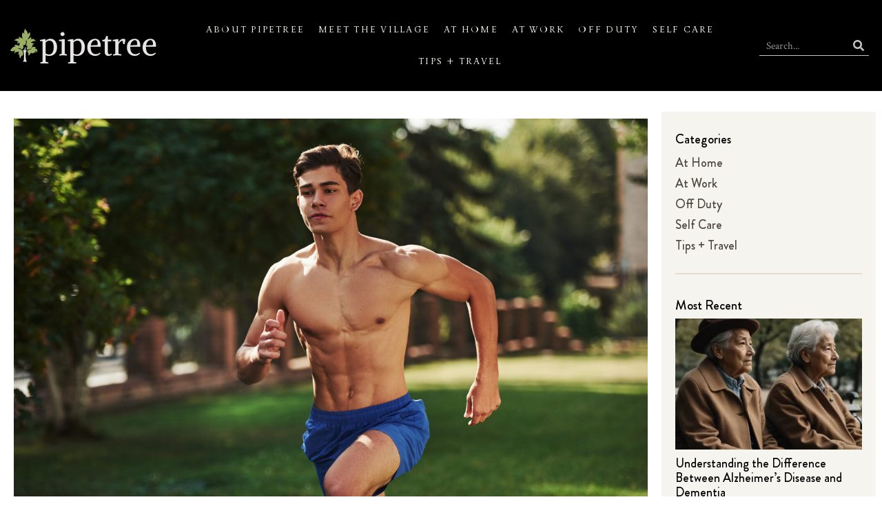

--- FILE ---
content_type: text/css; charset=UTF-8
request_url: https://www.pipetree.com/wp-content/themes/pt/style.css?ver=6.9
body_size: -453
content:
/*
Theme Name: PipeTree
Template: hello-elementor
Version: 1.0
Author:	Team
Theme URI: https://linkgraph.io
Author URI: https://linkgraph.io
*/

/*Add your own styles here:*/

--- FILE ---
content_type: text/css; charset=UTF-8
request_url: https://www.pipetree.com/wp-content/uploads/elementor/css/post-317.css?ver=1769022980
body_size: 107
content:
.elementor-kit-317{--e-global-color-primary:#000000;--e-global-color-secondary:#E6DBD1;--e-global-color-text:#4F4840;--e-global-color-accent:#5C761D;--e-global-color-0f27509:#FFFFFF;--e-global-color-5edc1b7:#C6C3C1;--e-global-color-e2c7558:#F6F4EF;--e-global-typography-primary-font-family:"brandon";--e-global-typography-primary-font-weight:600;--e-global-typography-secondary-font-family:"Georgia";--e-global-typography-secondary-font-weight:400;--e-global-typography-text-font-family:"Crimson";--e-global-typography-text-font-weight:400;--e-global-typography-accent-font-family:"Parisienne";--e-global-typography-accent-font-weight:600;font-family:"Georgia", serif;font-size:18px;font-weight:400;--e-page-transition-entrance-animation:e-page-transition-fade-out;--e-page-transition-exit-animation:e-page-transition-fade-in;--e-page-transition-animation-duration:700ms;--e-preloader-animation-duration:1500ms;--e-preloader-delay:0ms;--e-preloader-width:16%;--e-preloader-opacity:1;}.elementor-kit-317 e-page-transition{background-color:var( --e-global-color-0f27509 );}.elementor-kit-317 a{color:var( --e-global-color-accent );}.elementor-kit-317 a:hover{color:var( --e-global-color-primary );}.elementor-section.elementor-section-boxed > .elementor-container{max-width:1552px;}.e-con{--container-max-width:1552px;}.elementor-widget:not(:last-child){margin-block-end:20px;}.elementor-element{--widgets-spacing:20px 20px;--widgets-spacing-row:20px;--widgets-spacing-column:20px;}{}h1.entry-title{display:var(--page-title-display);}@media(max-width:1024px){.elementor-section.elementor-section-boxed > .elementor-container{max-width:1024px;}.e-con{--container-max-width:1024px;}}@media(max-width:767px){.elementor-section.elementor-section-boxed > .elementor-container{max-width:767px;}.e-con{--container-max-width:767px;}}/* Start Custom Fonts CSS */@font-face {
	font-family: 'brandon';
	font-style: normal;
	font-weight: normal;
	font-display: auto;
	src: url('https://www.pipetree.com/wp-content/uploads/2022/02/BrandonGrotesque-Regular.woff2') format('woff2'),
		url('https://www.pipetree.com/wp-content/uploads/2022/02/BrandonGrotesque-Regular.woff') format('woff'),
		url('https://www.pipetree.com/wp-content/uploads/2022/02/BrandonGrotesque-Regular.ttf') format('truetype');
}
@font-face {
	font-family: 'brandon';
	font-style: normal;
	font-weight: bold;
	font-display: auto;
	src: url('https://www.pipetree.com/wp-content/uploads/2022/02/BrandonGrotesque-Medium.woff2') format('woff2'),
		url('https://www.pipetree.com/wp-content/uploads/2022/02/BrandonGrotesque-Medium.woff') format('woff'),
		url('https://www.pipetree.com/wp-content/uploads/2022/02/BrandonGrotesque-Medium.ttf') format('truetype');
}
/* End Custom Fonts CSS */
/* Start Custom Fonts CSS */@font-face {
	font-family: 'Crimson';
	font-style: normal;
	font-weight: normal;
	font-display: auto;
	src: url('https://www.pipetree.com/wp-content/uploads/2022/02/CrimsonText-Roman.woff2') format('woff2'),
		url('https://www.pipetree.com/wp-content/uploads/2022/02/CrimsonText-Roman.woff') format('woff'),
		url('https://www.pipetree.com/wp-content/uploads/2022/02/CrimsonText-Roman.ttf') format('truetype');
}
/* End Custom Fonts CSS */

--- FILE ---
content_type: text/css; charset=UTF-8
request_url: https://www.pipetree.com/wp-content/uploads/elementor/css/post-595.css?ver=1769022980
body_size: 860
content:
.elementor-595 .elementor-element.elementor-element-fd9a750 > .elementor-container > .elementor-column > .elementor-widget-wrap{align-content:center;align-items:center;}.elementor-595 .elementor-element.elementor-element-fd9a750:not(.elementor-motion-effects-element-type-background), .elementor-595 .elementor-element.elementor-element-fd9a750 > .elementor-motion-effects-container > .elementor-motion-effects-layer{background-color:var( --e-global-color-primary );}.elementor-595 .elementor-element.elementor-element-fd9a750{transition:background 0.3s, border 0.3s, border-radius 0.3s, box-shadow 0.3s;margin-top:0px;margin-bottom:20px;padding:10px 0px 10px 0px;}.elementor-595 .elementor-element.elementor-element-fd9a750 > .elementor-background-overlay{transition:background 0.3s, border-radius 0.3s, opacity 0.3s;}.elementor-widget-image .widget-image-caption{color:var( --e-global-color-text );font-family:var( --e-global-typography-text-font-family ), serif;font-weight:var( --e-global-typography-text-font-weight );}.elementor-595 .elementor-element.elementor-element-d430226 img{width:100%;}.elementor-595 .elementor-element.elementor-element-d3a25a3 > .elementor-widget-wrap > .elementor-widget:not(.elementor-widget__width-auto):not(.elementor-widget__width-initial):not(:last-child):not(.elementor-absolute){margin-block-end:0px;}.elementor-widget-nav-menu .elementor-nav-menu .elementor-item{font-family:var( --e-global-typography-primary-font-family ), serif;font-weight:var( --e-global-typography-primary-font-weight );}.elementor-widget-nav-menu .elementor-nav-menu--main .elementor-item{color:var( --e-global-color-text );fill:var( --e-global-color-text );}.elementor-widget-nav-menu .elementor-nav-menu--main .elementor-item:hover,
					.elementor-widget-nav-menu .elementor-nav-menu--main .elementor-item.elementor-item-active,
					.elementor-widget-nav-menu .elementor-nav-menu--main .elementor-item.highlighted,
					.elementor-widget-nav-menu .elementor-nav-menu--main .elementor-item:focus{color:var( --e-global-color-accent );fill:var( --e-global-color-accent );}.elementor-widget-nav-menu .elementor-nav-menu--main:not(.e--pointer-framed) .elementor-item:before,
					.elementor-widget-nav-menu .elementor-nav-menu--main:not(.e--pointer-framed) .elementor-item:after{background-color:var( --e-global-color-accent );}.elementor-widget-nav-menu .e--pointer-framed .elementor-item:before,
					.elementor-widget-nav-menu .e--pointer-framed .elementor-item:after{border-color:var( --e-global-color-accent );}.elementor-widget-nav-menu{--e-nav-menu-divider-color:var( --e-global-color-text );}.elementor-widget-nav-menu .elementor-nav-menu--dropdown .elementor-item, .elementor-widget-nav-menu .elementor-nav-menu--dropdown  .elementor-sub-item{font-family:var( --e-global-typography-accent-font-family ), serif;font-weight:var( --e-global-typography-accent-font-weight );}.elementor-595 .elementor-element.elementor-element-a942a35 .elementor-menu-toggle{margin:0 auto;}.elementor-595 .elementor-element.elementor-element-a942a35 .elementor-nav-menu .elementor-item{font-family:"priori", serif;font-size:16px;font-weight:400;text-transform:uppercase;letter-spacing:2.24px;}.elementor-595 .elementor-element.elementor-element-a942a35 .elementor-nav-menu--main .elementor-item{color:var( --e-global-color-e2c7558 );fill:var( --e-global-color-e2c7558 );padding-left:10px;padding-right:10px;}.elementor-595 .elementor-element.elementor-element-a942a35 .elementor-nav-menu--main .elementor-item:hover,
					.elementor-595 .elementor-element.elementor-element-a942a35 .elementor-nav-menu--main .elementor-item.elementor-item-active,
					.elementor-595 .elementor-element.elementor-element-a942a35 .elementor-nav-menu--main .elementor-item.highlighted,
					.elementor-595 .elementor-element.elementor-element-a942a35 .elementor-nav-menu--main .elementor-item:focus{color:var( --e-global-color-0f27509 );fill:var( --e-global-color-0f27509 );}.elementor-595 .elementor-element.elementor-element-a942a35 .elementor-nav-menu--main .elementor-item.elementor-item-active{color:var( --e-global-color-0f27509 );}.elementor-595 .elementor-element.elementor-element-a942a35 .elementor-nav-menu--dropdown a:hover,
					.elementor-595 .elementor-element.elementor-element-a942a35 .elementor-nav-menu--dropdown a:focus,
					.elementor-595 .elementor-element.elementor-element-a942a35 .elementor-nav-menu--dropdown a.elementor-item-active,
					.elementor-595 .elementor-element.elementor-element-a942a35 .elementor-nav-menu--dropdown a.highlighted,
					.elementor-595 .elementor-element.elementor-element-a942a35 .elementor-menu-toggle:hover,
					.elementor-595 .elementor-element.elementor-element-a942a35 .elementor-menu-toggle:focus{color:var( --e-global-color-0f27509 );}.elementor-595 .elementor-element.elementor-element-a942a35 .elementor-nav-menu--dropdown a:hover,
					.elementor-595 .elementor-element.elementor-element-a942a35 .elementor-nav-menu--dropdown a:focus,
					.elementor-595 .elementor-element.elementor-element-a942a35 .elementor-nav-menu--dropdown a.elementor-item-active,
					.elementor-595 .elementor-element.elementor-element-a942a35 .elementor-nav-menu--dropdown a.highlighted{background-color:var( --e-global-color-accent );}.elementor-595 .elementor-element.elementor-element-a942a35 .elementor-nav-menu--dropdown a.elementor-item-active{color:var( --e-global-color-0f27509 );background-color:var( --e-global-color-accent );}.elementor-595 .elementor-element.elementor-element-a942a35 div.elementor-menu-toggle{color:var( --e-global-color-0f27509 );}.elementor-595 .elementor-element.elementor-element-a942a35 div.elementor-menu-toggle svg{fill:var( --e-global-color-0f27509 );}.elementor-widget-search-form input[type="search"].elementor-search-form__input{font-family:var( --e-global-typography-text-font-family ), serif;font-weight:var( --e-global-typography-text-font-weight );}.elementor-widget-search-form .elementor-search-form__input,
					.elementor-widget-search-form .elementor-search-form__icon,
					.elementor-widget-search-form .elementor-lightbox .dialog-lightbox-close-button,
					.elementor-widget-search-form .elementor-lightbox .dialog-lightbox-close-button:hover,
					.elementor-widget-search-form.elementor-search-form--skin-full_screen input[type="search"].elementor-search-form__input{color:var( --e-global-color-text );fill:var( --e-global-color-text );}.elementor-widget-search-form .elementor-search-form__submit{font-family:var( --e-global-typography-text-font-family ), serif;font-weight:var( --e-global-typography-text-font-weight );background-color:var( --e-global-color-secondary );}.elementor-595 .elementor-element.elementor-element-175f115 .elementor-search-form__container{min-height:30px;}.elementor-595 .elementor-element.elementor-element-175f115 .elementor-search-form__submit{min-width:30px;--e-search-form-submit-text-color:var( --e-global-color-5edc1b7 );background-color:#A1B6CF00;}body:not(.rtl) .elementor-595 .elementor-element.elementor-element-175f115 .elementor-search-form__icon{padding-left:calc(30px / 3);}body.rtl .elementor-595 .elementor-element.elementor-element-175f115 .elementor-search-form__icon{padding-right:calc(30px / 3);}.elementor-595 .elementor-element.elementor-element-175f115 .elementor-search-form__input, .elementor-595 .elementor-element.elementor-element-175f115.elementor-search-form--button-type-text .elementor-search-form__submit{padding-left:calc(30px / 3);padding-right:calc(30px / 3);}.elementor-595 .elementor-element.elementor-element-175f115 .elementor-search-form__input,
					.elementor-595 .elementor-element.elementor-element-175f115 .elementor-search-form__icon,
					.elementor-595 .elementor-element.elementor-element-175f115 .elementor-lightbox .dialog-lightbox-close-button,
					.elementor-595 .elementor-element.elementor-element-175f115 .elementor-lightbox .dialog-lightbox-close-button:hover,
					.elementor-595 .elementor-element.elementor-element-175f115.elementor-search-form--skin-full_screen input[type="search"].elementor-search-form__input{color:var( --e-global-color-e2c7558 );fill:var( --e-global-color-e2c7558 );}.elementor-595 .elementor-element.elementor-element-175f115:not(.elementor-search-form--skin-full_screen) .elementor-search-form__container{background-color:#F6F4EF00;border-color:var( --e-global-color-5edc1b7 );border-width:0px 0px 1px 0px;border-radius:0px;}.elementor-595 .elementor-element.elementor-element-175f115.elementor-search-form--skin-full_screen input[type="search"].elementor-search-form__input{background-color:#F6F4EF00;border-color:var( --e-global-color-5edc1b7 );border-width:0px 0px 1px 0px;border-radius:0px;}.elementor-theme-builder-content-area{height:400px;}.elementor-location-header:before, .elementor-location-footer:before{content:"";display:table;clear:both;}@media(min-width:768px){.elementor-595 .elementor-element.elementor-element-18d9642{width:19%;}.elementor-595 .elementor-element.elementor-element-d3a25a3{width:66.332%;}.elementor-595 .elementor-element.elementor-element-1035fcd{width:14%;}}@media(max-width:1024px) and (min-width:768px){.elementor-595 .elementor-element.elementor-element-18d9642{width:40%;}.elementor-595 .elementor-element.elementor-element-d3a25a3{width:10%;}.elementor-595 .elementor-element.elementor-element-1035fcd{width:50%;}}@media(max-width:1024px){.elementor-595 .elementor-element.elementor-element-18d9642{-webkit-order:1;-ms-flex-order:1;order:1;}.elementor-595 .elementor-element.elementor-element-d3a25a3{-webkit-order:3;-ms-flex-order:3;order:3;}.elementor-595 .elementor-element.elementor-element-a942a35 .elementor-nav-menu--main > .elementor-nav-menu > li > .elementor-nav-menu--dropdown, .elementor-595 .elementor-element.elementor-element-a942a35 .elementor-nav-menu__container.elementor-nav-menu--dropdown{margin-top:30px !important;}.elementor-595 .elementor-element.elementor-element-1035fcd{-webkit-order:2;-ms-flex-order:2;order:2;}}@media(max-width:767px){.elementor-595 .elementor-element.elementor-element-18d9642{-webkit-order:1;-ms-flex-order:1;order:1;}.elementor-595 .elementor-element.elementor-element-d3a25a3{width:20%;-webkit-order:3;-ms-flex-order:3;order:3;}.elementor-595 .elementor-element.elementor-element-1035fcd{width:80%;-webkit-order:2;-ms-flex-order:2;order:2;}}/* Start Custom Fonts CSS */@font-face {
	font-family: 'priori';
	font-style: normal;
	font-weight: normal;
	font-display: auto;
	src: url('https://www.pipetree.com/wp-content/uploads/2022/02/PrioriSerifOT-Regular.woff2') format('woff2'),
		url('https://www.pipetree.com/wp-content/uploads/2022/02/PrioriSerifOT-Regular.woff') format('woff'),
		url('https://www.pipetree.com/wp-content/uploads/2022/02/PrioriSerifOT-Regular.ttf') format('truetype');
}
/* End Custom Fonts CSS */

--- FILE ---
content_type: text/css; charset=UTF-8
request_url: https://www.pipetree.com/wp-content/uploads/elementor/css/post-456.css?ver=1769022980
body_size: 246
content:
.elementor-456 .elementor-element.elementor-element-6208d794 > .elementor-container > .elementor-column > .elementor-widget-wrap{align-content:center;align-items:center;}.elementor-456 .elementor-element.elementor-element-6208d794:not(.elementor-motion-effects-element-type-background), .elementor-456 .elementor-element.elementor-element-6208d794 > .elementor-motion-effects-container > .elementor-motion-effects-layer{background-color:var( --e-global-color-primary );}.elementor-456 .elementor-element.elementor-element-6208d794{transition:background 0.3s, border 0.3s, border-radius 0.3s, box-shadow 0.3s;padding:60px 0px 60px 0px;}.elementor-456 .elementor-element.elementor-element-6208d794 > .elementor-background-overlay{transition:background 0.3s, border-radius 0.3s, opacity 0.3s;}.elementor-widget-image .widget-image-caption{color:var( --e-global-color-text );font-family:var( --e-global-typography-text-font-family ), serif;font-weight:var( --e-global-typography-text-font-weight );}.elementor-456 .elementor-element.elementor-element-bdc8e36 img{width:50%;}.elementor-widget-nav-menu .elementor-nav-menu .elementor-item{font-family:var( --e-global-typography-primary-font-family ), serif;font-weight:var( --e-global-typography-primary-font-weight );}.elementor-widget-nav-menu .elementor-nav-menu--main .elementor-item{color:var( --e-global-color-text );fill:var( --e-global-color-text );}.elementor-widget-nav-menu .elementor-nav-menu--main .elementor-item:hover,
					.elementor-widget-nav-menu .elementor-nav-menu--main .elementor-item.elementor-item-active,
					.elementor-widget-nav-menu .elementor-nav-menu--main .elementor-item.highlighted,
					.elementor-widget-nav-menu .elementor-nav-menu--main .elementor-item:focus{color:var( --e-global-color-accent );fill:var( --e-global-color-accent );}.elementor-widget-nav-menu .elementor-nav-menu--main:not(.e--pointer-framed) .elementor-item:before,
					.elementor-widget-nav-menu .elementor-nav-menu--main:not(.e--pointer-framed) .elementor-item:after{background-color:var( --e-global-color-accent );}.elementor-widget-nav-menu .e--pointer-framed .elementor-item:before,
					.elementor-widget-nav-menu .e--pointer-framed .elementor-item:after{border-color:var( --e-global-color-accent );}.elementor-widget-nav-menu{--e-nav-menu-divider-color:var( --e-global-color-text );}.elementor-widget-nav-menu .elementor-nav-menu--dropdown .elementor-item, .elementor-widget-nav-menu .elementor-nav-menu--dropdown  .elementor-sub-item{font-family:var( --e-global-typography-accent-font-family ), serif;font-weight:var( --e-global-typography-accent-font-weight );}.elementor-456 .elementor-element.elementor-element-0762c66 .elementor-nav-menu .elementor-item{font-family:"brandon", serif;font-size:10px;font-weight:600;text-transform:uppercase;letter-spacing:2.5px;}.elementor-456 .elementor-element.elementor-element-0762c66 .elementor-nav-menu--main .elementor-item{color:var( --e-global-color-secondary );fill:var( --e-global-color-secondary );}.elementor-456 .elementor-element.elementor-element-0762c66 .elementor-nav-menu--main .elementor-item:hover,
					.elementor-456 .elementor-element.elementor-element-0762c66 .elementor-nav-menu--main .elementor-item.elementor-item-active,
					.elementor-456 .elementor-element.elementor-element-0762c66 .elementor-nav-menu--main .elementor-item.highlighted,
					.elementor-456 .elementor-element.elementor-element-0762c66 .elementor-nav-menu--main .elementor-item:focus{color:var( --e-global-color-0f27509 );fill:var( --e-global-color-0f27509 );}.elementor-456 .elementor-element.elementor-element-0762c66 .elementor-nav-menu--main .elementor-item.elementor-item-active{color:var( --e-global-color-0f27509 );}.elementor-456 .elementor-element.elementor-element-936573f{--grid-template-columns:repeat(0, auto);--icon-size:16px;--grid-column-gap:15px;--grid-row-gap:0px;}.elementor-456 .elementor-element.elementor-element-936573f .elementor-widget-container{text-align:center;}.elementor-456 .elementor-element.elementor-element-936573f .elementor-social-icon{background-color:var( --e-global-color-0f27509 );}.elementor-456 .elementor-element.elementor-element-936573f .elementor-social-icon i{color:var( --e-global-color-primary );}.elementor-456 .elementor-element.elementor-element-936573f .elementor-social-icon svg{fill:var( --e-global-color-primary );}.elementor-widget-heading .elementor-heading-title{font-family:var( --e-global-typography-primary-font-family ), serif;font-weight:var( --e-global-typography-primary-font-weight );color:var( --e-global-color-primary );}.elementor-456 .elementor-element.elementor-element-15f0c0c{text-align:center;}.elementor-456 .elementor-element.elementor-element-15f0c0c .elementor-heading-title{font-family:"brandon", serif;font-size:12px;font-weight:600;text-transform:uppercase;letter-spacing:4.5px;color:var( --e-global-color-text );}.elementor-theme-builder-content-area{height:400px;}.elementor-location-header:before, .elementor-location-footer:before{content:"";display:table;clear:both;}@media(max-width:1024px){.elementor-456 .elementor-element.elementor-element-6208d794{padding:50px 25px 50px 25px;}.elementor-456 .elementor-element.elementor-element-314fc04c > .elementor-element-populated{padding:0px 50px 0px 50px;}}@media(max-width:767px){.elementor-456 .elementor-element.elementor-element-6208d794{padding:50px 20px 50px 20px;}.elementor-456 .elementor-element.elementor-element-314fc04c > .elementor-element-populated{padding:0px 0px 0px 0px;}}

--- FILE ---
content_type: text/css; charset=UTF-8
request_url: https://www.pipetree.com/wp-content/uploads/elementor/css/post-503.css?ver=1769023049
body_size: 1085
content:
.elementor-503 .elementor-element.elementor-element-238c808{margin-top:0px;margin-bottom:30px;}.elementor-widget-theme-post-featured-image .widget-image-caption{color:var( --e-global-color-text );font-family:var( --e-global-typography-text-font-family ), serif;font-weight:var( --e-global-typography-text-font-weight );}.elementor-widget-theme-post-title .elementor-heading-title{font-family:var( --e-global-typography-primary-font-family ), serif;font-weight:var( --e-global-typography-primary-font-weight );color:var( --e-global-color-primary );}.elementor-503 .elementor-element.elementor-element-eb3b00a .elementor-heading-title{font-family:"brandon", serif;font-weight:600;line-height:1.4em;}.elementor-503 .elementor-element.elementor-element-4319ba3 > .elementor-container > .elementor-column > .elementor-widget-wrap{align-content:center;align-items:center;}.elementor-503 .elementor-element.elementor-element-4319ba3{border-style:solid;border-width:2px 0px 2px 0px;border-color:var( --e-global-color-e2c7558 );margin-top:0px;margin-bottom:20px;}.elementor-widget-post-info .elementor-icon-list-item:not(:last-child):after{border-color:var( --e-global-color-text );}.elementor-widget-post-info .elementor-icon-list-icon i{color:var( --e-global-color-primary );}.elementor-widget-post-info .elementor-icon-list-icon svg{fill:var( --e-global-color-primary );}.elementor-widget-post-info .elementor-icon-list-text, .elementor-widget-post-info .elementor-icon-list-text a{color:var( --e-global-color-secondary );}.elementor-widget-post-info .elementor-icon-list-item{font-family:var( --e-global-typography-text-font-family ), serif;font-weight:var( --e-global-typography-text-font-weight );}.elementor-503 .elementor-element.elementor-element-71f2aac .elementor-icon-list-icon{width:14px;}.elementor-503 .elementor-element.elementor-element-71f2aac .elementor-icon-list-icon i{font-size:14px;}.elementor-503 .elementor-element.elementor-element-71f2aac .elementor-icon-list-icon svg{--e-icon-list-icon-size:14px;}.elementor-503 .elementor-element.elementor-element-71f2aac .elementor-icon-list-text, .elementor-503 .elementor-element.elementor-element-71f2aac .elementor-icon-list-text a{color:var( --e-global-color-text );}.elementor-503 .elementor-element.elementor-element-71f2aac .elementor-icon-list-item{font-family:"brandon", serif;font-size:18px;font-weight:600;text-transform:capitalize;}.elementor-503 .elementor-element.elementor-element-ff0174e.elementor-column > .elementor-widget-wrap{justify-content:flex-end;}.elementor-widget-heading .elementor-heading-title{font-family:var( --e-global-typography-primary-font-family ), serif;font-weight:var( --e-global-typography-primary-font-weight );color:var( --e-global-color-primary );}.elementor-503 .elementor-element.elementor-element-329ac0a{width:auto;max-width:auto;}.elementor-503 .elementor-element.elementor-element-329ac0a > .elementor-widget-container{margin:0px 15px 0px 0px;}.elementor-503 .elementor-element.elementor-element-f563e3f{width:auto;max-width:auto;--alignment:right;--grid-side-margin:10px;--grid-column-gap:10px;--grid-row-gap:10px;--grid-bottom-margin:10px;--e-share-buttons-primary-color:var( --e-global-color-secondary );--e-share-buttons-secondary-color:var( --e-global-color-primary );}.elementor-503 .elementor-element.elementor-element-f563e3f .elementor-share-btn{font-size:calc(0.8px * 10);}.elementor-503 .elementor-element.elementor-element-f563e3f .elementor-share-btn__icon{--e-share-buttons-icon-size:2.5em;}.elementor-503 .elementor-element.elementor-element-f563e3f .elementor-share-btn:hover{--e-share-buttons-primary-color:var( --e-global-color-text );--e-share-buttons-secondary-color:var( --e-global-color-0f27509 );}.elementor-widget-theme-post-content{color:var( --e-global-color-text );font-family:var( --e-global-typography-text-font-family ), serif;font-weight:var( --e-global-typography-text-font-weight );}.elementor-503 .elementor-element.elementor-element-380d7cd:not(.elementor-motion-effects-element-type-background) > .elementor-widget-wrap, .elementor-503 .elementor-element.elementor-element-380d7cd > .elementor-widget-wrap > .elementor-motion-effects-container > .elementor-motion-effects-layer{background-color:var( --e-global-color-e2c7558 );}.elementor-503 .elementor-element.elementor-element-380d7cd > .elementor-widget-wrap > .elementor-widget:not(.elementor-widget__width-auto):not(.elementor-widget__width-initial):not(:last-child):not(.elementor-absolute){margin-block-end:10px;}.elementor-503 .elementor-element.elementor-element-380d7cd > .elementor-element-populated{transition:background 0.3s, border 0.3s, border-radius 0.3s, box-shadow 0.3s;margin:10px 0px 0px 0px;--e-column-margin-right:0px;--e-column-margin-left:0px;}.elementor-503 .elementor-element.elementor-element-380d7cd > .elementor-element-populated > .elementor-background-overlay{transition:background 0.3s, border-radius 0.3s, opacity 0.3s;}.elementor-503 .elementor-element.elementor-element-46baa32 > .elementor-widget-container{margin:10px 0px 0px 0px;}.elementor-widget-nav-menu .elementor-nav-menu .elementor-item{font-family:var( --e-global-typography-primary-font-family ), serif;font-weight:var( --e-global-typography-primary-font-weight );}.elementor-widget-nav-menu .elementor-nav-menu--main .elementor-item{color:var( --e-global-color-text );fill:var( --e-global-color-text );}.elementor-widget-nav-menu .elementor-nav-menu--main .elementor-item:hover,
					.elementor-widget-nav-menu .elementor-nav-menu--main .elementor-item.elementor-item-active,
					.elementor-widget-nav-menu .elementor-nav-menu--main .elementor-item.highlighted,
					.elementor-widget-nav-menu .elementor-nav-menu--main .elementor-item:focus{color:var( --e-global-color-accent );fill:var( --e-global-color-accent );}.elementor-widget-nav-menu .elementor-nav-menu--main:not(.e--pointer-framed) .elementor-item:before,
					.elementor-widget-nav-menu .elementor-nav-menu--main:not(.e--pointer-framed) .elementor-item:after{background-color:var( --e-global-color-accent );}.elementor-widget-nav-menu .e--pointer-framed .elementor-item:before,
					.elementor-widget-nav-menu .e--pointer-framed .elementor-item:after{border-color:var( --e-global-color-accent );}.elementor-widget-nav-menu{--e-nav-menu-divider-color:var( --e-global-color-text );}.elementor-widget-nav-menu .elementor-nav-menu--dropdown .elementor-item, .elementor-widget-nav-menu .elementor-nav-menu--dropdown  .elementor-sub-item{font-family:var( --e-global-typography-accent-font-family ), serif;font-weight:var( --e-global-typography-accent-font-weight );}.elementor-503 .elementor-element.elementor-element-cfc7efc .elementor-nav-menu--main .elementor-item{padding-left:0px;padding-right:0px;padding-top:5px;padding-bottom:5px;}.elementor-widget-divider{--divider-color:var( --e-global-color-secondary );}.elementor-widget-divider .elementor-divider__text{color:var( --e-global-color-secondary );font-family:var( --e-global-typography-secondary-font-family ), serif;font-weight:var( --e-global-typography-secondary-font-weight );}.elementor-widget-divider.elementor-view-stacked .elementor-icon{background-color:var( --e-global-color-secondary );}.elementor-widget-divider.elementor-view-framed .elementor-icon, .elementor-widget-divider.elementor-view-default .elementor-icon{color:var( --e-global-color-secondary );border-color:var( --e-global-color-secondary );}.elementor-widget-divider.elementor-view-framed .elementor-icon, .elementor-widget-divider.elementor-view-default .elementor-icon svg{fill:var( --e-global-color-secondary );}.elementor-503 .elementor-element.elementor-element-62462f5{--divider-border-style:solid;--divider-color:var( --e-global-color-secondary );--divider-border-width:2px;}.elementor-503 .elementor-element.elementor-element-62462f5 .elementor-divider-separator{width:100%;}.elementor-503 .elementor-element.elementor-element-62462f5 .elementor-divider{padding-block-start:15px;padding-block-end:15px;}.elementor-503 .elementor-element.elementor-element-b1e44bf > .elementor-widget-container{margin:10px 0px 0px 0px;}.elementor-503 .elementor-element.elementor-element-b1e44bf .elementor-heading-title{font-family:"brandon", serif;font-weight:600;}.elementor-widget-posts .elementor-button{background-color:var( --e-global-color-accent );font-family:var( --e-global-typography-accent-font-family ), serif;font-weight:var( --e-global-typography-accent-font-weight );}.elementor-widget-posts .elementor-post__title, .elementor-widget-posts .elementor-post__title a{color:var( --e-global-color-secondary );font-family:var( --e-global-typography-primary-font-family ), serif;font-weight:var( --e-global-typography-primary-font-weight );}.elementor-widget-posts .elementor-post__meta-data{font-family:var( --e-global-typography-secondary-font-family ), serif;font-weight:var( --e-global-typography-secondary-font-weight );}.elementor-widget-posts .elementor-post__excerpt p{font-family:var( --e-global-typography-text-font-family ), serif;font-weight:var( --e-global-typography-text-font-weight );}.elementor-widget-posts .elementor-post__read-more{color:var( --e-global-color-accent );}.elementor-widget-posts a.elementor-post__read-more{font-family:var( --e-global-typography-accent-font-family ), serif;font-weight:var( --e-global-typography-accent-font-weight );}.elementor-widget-posts .elementor-post__card .elementor-post__badge{background-color:var( --e-global-color-accent );font-family:var( --e-global-typography-accent-font-family ), serif;font-weight:var( --e-global-typography-accent-font-weight );}.elementor-widget-posts .elementor-pagination{font-family:var( --e-global-typography-secondary-font-family ), serif;font-weight:var( --e-global-typography-secondary-font-weight );}.elementor-widget-posts .e-load-more-message{font-family:var( --e-global-typography-secondary-font-family ), serif;font-weight:var( --e-global-typography-secondary-font-weight );}.elementor-503 .elementor-element.elementor-element-54d2044{--grid-row-gap:35px;--grid-column-gap:30px;}.elementor-503 .elementor-element.elementor-element-54d2044 .elementor-posts-container .elementor-post__thumbnail{padding-bottom:calc( 0.7 * 100% );}.elementor-503 .elementor-element.elementor-element-54d2044:after{content:"0.7";}.elementor-503 .elementor-element.elementor-element-54d2044 .elementor-post__thumbnail__link{width:100%;}.elementor-503 .elementor-element.elementor-element-54d2044.elementor-posts--thumbnail-left .elementor-post__thumbnail__link{margin-right:10px;}.elementor-503 .elementor-element.elementor-element-54d2044.elementor-posts--thumbnail-right .elementor-post__thumbnail__link{margin-left:10px;}.elementor-503 .elementor-element.elementor-element-54d2044.elementor-posts--thumbnail-top .elementor-post__thumbnail__link{margin-bottom:10px;}.elementor-503 .elementor-element.elementor-element-54d2044 .elementor-post__title, .elementor-503 .elementor-element.elementor-element-54d2044 .elementor-post__title a{color:var( --e-global-color-primary );}@media(max-width:1024px){ .elementor-503 .elementor-element.elementor-element-f563e3f{--grid-side-margin:10px;--grid-column-gap:10px;--grid-row-gap:10px;--grid-bottom-margin:10px;}}@media(min-width:768px){.elementor-503 .elementor-element.elementor-element-715f7c5{width:75%;}.elementor-503 .elementor-element.elementor-element-380d7cd{width:24.332%;}}@media(max-width:767px){.elementor-503 .elementor-element.elementor-element-eb3b00a .elementor-heading-title{font-size:30px;}.elementor-503 .elementor-element.elementor-element-ff0174e.elementor-column > .elementor-widget-wrap{justify-content:center;} .elementor-503 .elementor-element.elementor-element-f563e3f{--grid-side-margin:10px;--grid-column-gap:10px;--grid-row-gap:10px;--grid-bottom-margin:10px;}.elementor-503 .elementor-element.elementor-element-b1e44bf .elementor-heading-title{font-size:30px;}.elementor-503 .elementor-element.elementor-element-54d2044 .elementor-posts-container .elementor-post__thumbnail{padding-bottom:calc( 0.7 * 100% );}.elementor-503 .elementor-element.elementor-element-54d2044:after{content:"0.7";}.elementor-503 .elementor-element.elementor-element-54d2044 .elementor-post__thumbnail__link{width:100%;}}/* Start Custom Fonts CSS */@font-face {
	font-family: 'brandon';
	font-style: normal;
	font-weight: normal;
	font-display: auto;
	src: url('https://www.pipetree.com/wp-content/uploads/2022/02/BrandonGrotesque-Regular.woff2') format('woff2'),
		url('https://www.pipetree.com/wp-content/uploads/2022/02/BrandonGrotesque-Regular.woff') format('woff'),
		url('https://www.pipetree.com/wp-content/uploads/2022/02/BrandonGrotesque-Regular.ttf') format('truetype');
}
@font-face {
	font-family: 'brandon';
	font-style: normal;
	font-weight: bold;
	font-display: auto;
	src: url('https://www.pipetree.com/wp-content/uploads/2022/02/BrandonGrotesque-Medium.woff2') format('woff2'),
		url('https://www.pipetree.com/wp-content/uploads/2022/02/BrandonGrotesque-Medium.woff') format('woff'),
		url('https://www.pipetree.com/wp-content/uploads/2022/02/BrandonGrotesque-Medium.ttf') format('truetype');
}
/* End Custom Fonts CSS */

--- FILE ---
content_type: text/css; charset=UTF-8
request_url: https://www.pipetree.com/wp-content/uploads/elementor/css/post-561.css?ver=1769024649
body_size: 760
content:
.elementor-561 .elementor-element.elementor-element-64dbb57e > .elementor-container{max-width:370px;}.elementor-561 .elementor-element.elementor-element-64dbb57e{transition:background 0.3s, border 0.3s, border-radius 0.3s, box-shadow 0.3s;padding:30px 30px 30px 30px;}.elementor-561 .elementor-element.elementor-element-64dbb57e > .elementor-background-overlay{transition:background 0.3s, border-radius 0.3s, opacity 0.3s;}.elementor-561 .elementor-element.elementor-element-ef73703:not(.elementor-motion-effects-element-type-background) > .elementor-widget-wrap, .elementor-561 .elementor-element.elementor-element-ef73703 > .elementor-widget-wrap > .elementor-motion-effects-container > .elementor-motion-effects-layer{background-color:#fcfbf4;}.elementor-561 .elementor-element.elementor-element-ef73703 > .elementor-element-populated{transition:background 0.3s, border 0.3s, border-radius 0.3s, box-shadow 0.3s;}.elementor-561 .elementor-element.elementor-element-ef73703 > .elementor-element-populated > .elementor-background-overlay{transition:background 0.3s, border-radius 0.3s, opacity 0.3s;}.elementor-561 .elementor-element.elementor-element-14045123{border-style:dashed;border-width:1px 1px 1px 1px;border-color:#7a7a7a;padding:20px 10px 20px 10px;}.elementor-561 .elementor-element.elementor-element-14045123, .elementor-561 .elementor-element.elementor-element-14045123 > .elementor-background-overlay{border-radius:0px 0px 0px 0px;}.elementor-widget-image .widget-image-caption{color:var( --e-global-color-text );font-family:var( --e-global-typography-text-font-family ), serif;font-weight:var( --e-global-typography-text-font-weight );}.elementor-561 .elementor-element.elementor-element-5f2af33e > .elementor-widget-container{margin:30px 0px 30px 0px;}.elementor-widget-heading .elementor-heading-title{font-family:var( --e-global-typography-primary-font-family ), serif;font-weight:var( --e-global-typography-primary-font-weight );color:var( --e-global-color-primary );}.elementor-561 .elementor-element.elementor-element-261a07dc{text-align:center;}.elementor-561 .elementor-element.elementor-element-261a07dc .elementor-heading-title{font-family:"Georgia", serif;font-weight:400;text-transform:capitalize;color:#000000;}.elementor-widget-form .elementor-field-group > label, .elementor-widget-form .elementor-field-subgroup label{color:var( --e-global-color-text );}.elementor-widget-form .elementor-field-group > label{font-family:var( --e-global-typography-text-font-family ), serif;font-weight:var( --e-global-typography-text-font-weight );}.elementor-widget-form .elementor-field-type-html{color:var( --e-global-color-text );font-family:var( --e-global-typography-text-font-family ), serif;font-weight:var( --e-global-typography-text-font-weight );}.elementor-widget-form .elementor-field-group .elementor-field{color:var( --e-global-color-text );}.elementor-widget-form .elementor-field-group .elementor-field, .elementor-widget-form .elementor-field-subgroup label{font-family:var( --e-global-typography-text-font-family ), serif;font-weight:var( --e-global-typography-text-font-weight );}.elementor-widget-form .elementor-button{font-family:var( --e-global-typography-accent-font-family ), serif;font-weight:var( --e-global-typography-accent-font-weight );}.elementor-widget-form .e-form__buttons__wrapper__button-next{background-color:var( --e-global-color-accent );}.elementor-widget-form .elementor-button[type="submit"]{background-color:var( --e-global-color-accent );}.elementor-widget-form .e-form__buttons__wrapper__button-previous{background-color:var( --e-global-color-accent );}.elementor-widget-form .elementor-message{font-family:var( --e-global-typography-text-font-family ), serif;font-weight:var( --e-global-typography-text-font-weight );}.elementor-widget-form .e-form__indicators__indicator, .elementor-widget-form .e-form__indicators__indicator__label{font-family:var( --e-global-typography-accent-font-family ), serif;font-weight:var( --e-global-typography-accent-font-weight );}.elementor-widget-form{--e-form-steps-indicator-inactive-primary-color:var( --e-global-color-text );--e-form-steps-indicator-active-primary-color:var( --e-global-color-accent );--e-form-steps-indicator-completed-primary-color:var( --e-global-color-accent );--e-form-steps-indicator-progress-color:var( --e-global-color-accent );--e-form-steps-indicator-progress-background-color:var( --e-global-color-text );--e-form-steps-indicator-progress-meter-color:var( --e-global-color-text );}.elementor-widget-form .e-form__indicators__indicator__progress__meter{font-family:var( --e-global-typography-accent-font-family ), serif;font-weight:var( --e-global-typography-accent-font-weight );}.elementor-561 .elementor-element.elementor-element-2b708f85 .elementor-field-group{padding-right:calc( 7px/2 );padding-left:calc( 7px/2 );margin-bottom:10px;}.elementor-561 .elementor-element.elementor-element-2b708f85 .elementor-form-fields-wrapper{margin-left:calc( -7px/2 );margin-right:calc( -7px/2 );margin-bottom:-10px;}.elementor-561 .elementor-element.elementor-element-2b708f85 .elementor-field-group.recaptcha_v3-bottomleft, .elementor-561 .elementor-element.elementor-element-2b708f85 .elementor-field-group.recaptcha_v3-bottomright{margin-bottom:0;}body.rtl .elementor-561 .elementor-element.elementor-element-2b708f85 .elementor-labels-inline .elementor-field-group > label{padding-left:0px;}body:not(.rtl) .elementor-561 .elementor-element.elementor-element-2b708f85 .elementor-labels-inline .elementor-field-group > label{padding-right:0px;}body .elementor-561 .elementor-element.elementor-element-2b708f85 .elementor-labels-above .elementor-field-group > label{padding-bottom:0px;}.elementor-561 .elementor-element.elementor-element-2b708f85 .elementor-field-type-html{padding-bottom:0px;}.elementor-561 .elementor-element.elementor-element-2b708f85 .elementor-field-group .elementor-field{color:#9e9e9e;}.elementor-561 .elementor-element.elementor-element-2b708f85 .elementor-field-group .elementor-field, .elementor-561 .elementor-element.elementor-element-2b708f85 .elementor-field-subgroup label{font-family:"Roboto", serif;font-size:16px;font-weight:500;}.elementor-561 .elementor-element.elementor-element-2b708f85 .elementor-field-group .elementor-field:not(.elementor-select-wrapper){background-color:#ffffff;border-color:rgba(0,0,0,0.4);border-width:1px 1px 1px 1px;border-radius:0px 0px 0px 0px;}.elementor-561 .elementor-element.elementor-element-2b708f85 .elementor-field-group .elementor-select-wrapper select{background-color:#ffffff;border-color:rgba(0,0,0,0.4);border-width:1px 1px 1px 1px;border-radius:0px 0px 0px 0px;}.elementor-561 .elementor-element.elementor-element-2b708f85 .elementor-field-group .elementor-select-wrapper::before{color:rgba(0,0,0,0.4);}.elementor-561 .elementor-element.elementor-element-2b708f85 .elementor-button{font-family:"Roboto", serif;font-size:15px;font-weight:bold;text-transform:uppercase;letter-spacing:1.6px;border-style:solid;border-width:1px 1px 1px 1px;border-radius:0px 0px 0px 0px;}.elementor-561 .elementor-element.elementor-element-2b708f85 .e-form__buttons__wrapper__button-next{background-color:var( --e-global-color-accent );color:#ffffff;border-color:var( --e-global-color-accent );}.elementor-561 .elementor-element.elementor-element-2b708f85 .elementor-button[type="submit"]{background-color:var( --e-global-color-accent );color:#ffffff;border-color:var( --e-global-color-accent );}.elementor-561 .elementor-element.elementor-element-2b708f85 .elementor-button[type="submit"] svg *{fill:#ffffff;}.elementor-561 .elementor-element.elementor-element-2b708f85 .e-form__buttons__wrapper__button-previous{color:#ffffff;}.elementor-561 .elementor-element.elementor-element-2b708f85 .e-form__buttons__wrapper__button-next:hover{background-color:var( --e-global-color-text );color:var( --e-global-color-0f27509 );}.elementor-561 .elementor-element.elementor-element-2b708f85 .elementor-button[type="submit"]:hover{background-color:var( --e-global-color-text );color:var( --e-global-color-0f27509 );}.elementor-561 .elementor-element.elementor-element-2b708f85 .elementor-button[type="submit"]:hover svg *{fill:var( --e-global-color-0f27509 );}.elementor-561 .elementor-element.elementor-element-2b708f85 .e-form__buttons__wrapper__button-previous:hover{color:#ffffff;}.elementor-561 .elementor-element.elementor-element-2b708f85{--e-form-steps-indicators-spacing:20px;--e-form-steps-indicator-padding:30px;--e-form-steps-indicator-inactive-secondary-color:#ffffff;--e-form-steps-indicator-active-secondary-color:#ffffff;--e-form-steps-indicator-completed-secondary-color:#ffffff;--e-form-steps-divider-width:1px;--e-form-steps-divider-gap:10px;}#elementor-popup-modal-561 .dialog-widget-content{animation-duration:1.2s;background-color:#e1e1e1;background-image:url("https://www.pipetree.com/wp-content/uploads/2022/02/Contact-bg.jpg");background-position:top center;background-repeat:no-repeat;box-shadow:2px 8px 23px 3px rgba(0,0,0,0.2);}#elementor-popup-modal-561{background-color:#000000C4;justify-content:flex-start;align-items:center;pointer-events:all;}#elementor-popup-modal-561 .dialog-message{width:370px;height:auto;}#elementor-popup-modal-561 .dialog-close-button{display:flex;top:0.7%;font-size:23px;}body:not(.rtl) #elementor-popup-modal-561 .dialog-close-button{right:1.5%;}body.rtl #elementor-popup-modal-561 .dialog-close-button{left:1.5%;}#elementor-popup-modal-561 .dialog-close-button i{color:var( --e-global-color-0f27509 );}#elementor-popup-modal-561 .dialog-close-button svg{fill:var( --e-global-color-0f27509 );}@media(max-width:767px){.elementor-561 .elementor-element.elementor-element-2b708f85 > .elementor-widget-container{margin:0px 0px 0px 0px;}}

--- FILE ---
content_type: image/svg+xml
request_url: https://www.pipetree.com/wp-content/uploads/2022/02/2.svg
body_size: 2886
content:
<svg xmlns="http://www.w3.org/2000/svg" width="600" viewBox="0 0 600 150" height="150"><defs><clipPath id="a"><path d="M 13.5 7.644531 L 119.25 7.644531 L 119.25 126 L 13.5 126 Z M 13.5 7.644531"></path></clipPath><clipPath id="b"><path d="M 61 79 L 80 79 L 80 138.144531 L 61 138.144531 Z M 61 79"></path></clipPath></defs><g fill="#E6E5E4"><g><g><path d="M 23.0625 -62.21875 L 22.9375 -57.265625 L 23.546875 -56.640625 C 29.421875 -61.847656 35.617188 -64.453125 42.140625 -64.453125 C 49.992188 -64.367188 56.234375 -61.269531 60.859375 -55.15625 C 65.484375 -49.039062 67.835938 -41.519531 67.921875 -32.59375 C 67.921875 -21.28125 65.128906 -12.625 59.546875 -6.625 C 53.972656 -0.632812 46.1875 2.359375 36.1875 2.359375 C 32.226562 2.273438 28.015625 1.363281 23.546875 -0.375 L 23.546875 24.796875 L 34.328125 27.265625 C 34.578125 28.835938 34.375 30.285156 33.71875 31.609375 C 26.28125 31.191406 20.828125 30.984375 17.359375 30.984375 C 14.128906 30.984375 9.085938 31.191406 2.234375 31.609375 C 1.984375 30.035156 2.066406 28.585938 2.484375 27.265625 C 6.441406 26.441406 9.332031 25.617188 11.15625 24.796875 L 11.15625 -54.546875 L 0.984375 -55.53125 C 0.742188 -57.1875 0.953125 -58.632812 1.609375 -59.875 C 5.160156 -60.28125 10.863281 -61.394531 18.71875 -63.21875 C 20.039062 -63.132812 21.488281 -62.800781 23.0625 -62.21875 Z M 23.546875 -50.078125 L 23.546875 -7.3125 C 27.429688 -4.664062 31.566406 -3.34375 35.953125 -3.34375 C 42.066406 -3.34375 46.734375 -5.820312 49.953125 -10.78125 C 53.171875 -15.738281 54.78125 -22.765625 54.78125 -31.859375 C 54.78125 -40.203125 53.332031 -46.476562 50.4375 -50.6875 C 47.550781 -54.90625 43.546875 -57.015625 38.421875 -57.015625 C 35.535156 -57.015625 32.644531 -56.289062 29.75 -54.84375 C 26.851562 -53.40625 24.785156 -51.816406 23.546875 -50.078125 Z M 23.546875 -50.078125" transform="translate(128.154 112.854)"></path></g></g></g><g fill="#E6E5E4"><g><g><path d="M 8.3125 -82.921875 C 8.3125 -84.492188 9.257812 -86.101562 11.15625 -87.75 C 13.050781 -89.40625 15.035156 -90.234375 17.109375 -90.234375 C 19.171875 -90.234375 20.945312 -89.300781 22.4375 -87.4375 C 23.925781 -85.582031 24.671875 -83.707031 24.671875 -81.8125 C 24.671875 -80.15625 23.738281 -78.519531 21.875 -76.90625 C 20.019531 -75.300781 18.015625 -74.5 15.859375 -74.5 C 13.960938 -74.5 12.226562 -75.425781 10.65625 -77.28125 C 9.09375 -79.144531 8.3125 -81.023438 8.3125 -82.921875 Z M 25.40625 -61.859375 L 25.40625 -6.203125 L 33.71875 -3.71875 C 33.96875 -2.144531 33.757812 -0.695312 33.09375 0.625 C 25.65625 0.207031 21.03125 0 19.21875 0 C 16.738281 0 11.695312 0.207031 4.09375 0.625 C 3.84375 -0.945312 3.925781 -2.394531 4.34375 -3.71875 C 8.96875 -4.789062 11.859375 -5.617188 13.015625 -6.203125 L 13.015625 -54.546875 L 2.734375 -55.53125 C 2.484375 -57.1875 2.6875 -58.632812 3.34375 -59.875 C 10.207031 -60.863281 15.992188 -61.976562 20.703125 -63.21875 C 22.109375 -63.132812 23.675781 -62.679688 25.40625 -61.859375 Z M 25.40625 -61.859375" transform="translate(200.912 112.854)"></path></g></g></g><g fill="#E6E5E4"><g><g><path d="M 23.0625 -62.21875 L 22.9375 -57.265625 L 23.546875 -56.640625 C 29.421875 -61.847656 35.617188 -64.453125 42.140625 -64.453125 C 49.992188 -64.367188 56.234375 -61.269531 60.859375 -55.15625 C 65.484375 -49.039062 67.835938 -41.519531 67.921875 -32.59375 C 67.921875 -21.28125 65.128906 -12.625 59.546875 -6.625 C 53.972656 -0.632812 46.1875 2.359375 36.1875 2.359375 C 32.226562 2.273438 28.015625 1.363281 23.546875 -0.375 L 23.546875 24.796875 L 34.328125 27.265625 C 34.578125 28.835938 34.375 30.285156 33.71875 31.609375 C 26.28125 31.191406 20.828125 30.984375 17.359375 30.984375 C 14.128906 30.984375 9.085938 31.191406 2.234375 31.609375 C 1.984375 30.035156 2.066406 28.585938 2.484375 27.265625 C 6.441406 26.441406 9.332031 25.617188 11.15625 24.796875 L 11.15625 -54.546875 L 0.984375 -55.53125 C 0.742188 -57.1875 0.953125 -58.632812 1.609375 -59.875 C 5.160156 -60.28125 10.863281 -61.394531 18.71875 -63.21875 C 20.039062 -63.132812 21.488281 -62.800781 23.0625 -62.21875 Z M 23.546875 -50.078125 L 23.546875 -7.3125 C 27.429688 -4.664062 31.566406 -3.34375 35.953125 -3.34375 C 42.066406 -3.34375 46.734375 -5.820312 49.953125 -10.78125 C 53.171875 -15.738281 54.78125 -22.765625 54.78125 -31.859375 C 54.78125 -40.203125 53.332031 -46.476562 50.4375 -50.6875 C 47.550781 -54.90625 43.546875 -57.015625 38.421875 -57.015625 C 35.535156 -57.015625 32.644531 -56.289062 29.75 -54.84375 C 26.851562 -53.40625 24.785156 -51.816406 23.546875 -50.078125 Z M 23.546875 -50.078125" transform="translate(236.858 112.854)"></path></g></g></g><g fill="#E6E5E4"><g><g><path d="M 17.71875 -33.46875 L 17.71875 -30.984375 C 17.71875 -22.722656 19.390625 -16.273438 22.734375 -11.640625 C 26.085938 -7.015625 30.65625 -4.703125 36.4375 -4.703125 C 40.15625 -4.703125 43.128906 -5.050781 45.359375 -5.75 C 47.597656 -6.457031 50.410156 -7.96875 53.796875 -10.28125 C 55.117188 -9.707031 55.863281 -8.71875 56.03125 -7.3125 C 50.320312 -1.113281 43.671875 2.023438 36.078125 2.109375 C 26.566406 2.109375 18.957031 -0.863281 13.25 -6.8125 C 7.550781 -12.757812 4.664062 -20.816406 4.59375 -30.984375 C 4.664062 -41.398438 7.65625 -49.519531 13.5625 -55.34375 C 19.476562 -61.164062 26.773438 -64.078125 35.453125 -64.078125 C 42.472656 -64.078125 47.820312 -61.703125 51.5 -56.953125 C 55.175781 -52.203125 57.015625 -45.78125 57.015625 -37.6875 C 57.015625 -36.28125 56.972656 -35.203125 56.890625 -34.453125 L 55.15625 -33.09375 Z M 35.328125 -58.75 C 31.441406 -58.75 27.863281 -56.992188 24.59375 -53.484375 C 21.332031 -49.972656 19.207031 -44.992188 18.21875 -38.546875 L 45.25 -40.03125 C 45.25 -46.644531 44.523438 -51.414062 43.078125 -54.34375 C 41.628906 -57.28125 39.046875 -58.75 35.328125 -58.75 Z M 35.328125 -58.75" transform="translate(309.616 112.854)"></path></g></g></g><g fill="#E6E5E4"><g><g><path d="M 25.40625 1.984375 C 20.78125 1.984375 17.289062 0.660156 14.9375 -1.984375 C 12.582031 -4.628906 11.40625 -8.882812 11.40625 -14.75 L 11.40625 -54.296875 L 2.734375 -54.296875 C 1.898438 -55.859375 1.691406 -57.71875 2.109375 -59.875 C 6.734375 -59.789062 9.972656 -60.71875 11.828125 -62.65625 C 13.691406 -64.601562 15.410156 -68.710938 16.984375 -74.984375 L 23.546875 -74.984375 L 23.546875 -61.109375 L 36.5625 -61.109375 C 37.71875 -58.710938 37.71875 -56.441406 36.5625 -54.296875 L 23.546875 -54.296875 L 23.546875 -17.84375 C 23.546875 -12.3125 23.976562 -8.632812 24.84375 -6.8125 C 25.71875 -5 27.351562 -4.132812 29.75 -4.21875 C 31.8125 -4.21875 34.289062 -5.039062 37.1875 -6.6875 C 38.34375 -5.945312 38.960938 -4.707031 39.046875 -2.96875 C 37.972656 -1.726562 36.21875 -0.59375 33.78125 0.4375 C 31.34375 1.46875 28.550781 1.984375 25.40625 1.984375 Z M 25.40625 1.984375" transform="translate(370.97 112.854)"></path></g></g></g><g fill="#E6E5E4"><g><g><path d="M 24.921875 -41.765625 L 24.921875 -6.203125 L 36.9375 -3.71875 C 37.1875 -2.144531 36.976562 -0.695312 36.3125 0.625 C 28.875 0.207031 23.007812 0 18.71875 0 C 15.414062 0 10.375 0.207031 3.59375 0.625 C 3.34375 -0.945312 3.425781 -2.394531 3.84375 -3.71875 C 8.46875 -4.707031 11.359375 -5.535156 12.515625 -6.203125 L 12.515625 -54.546875 L 2.234375 -55.53125 C 1.984375 -57.1875 2.1875 -58.632812 2.84375 -59.875 C 9.707031 -60.863281 15.492188 -61.976562 20.203125 -63.21875 C 21.109375 -63.21875 22.472656 -62.765625 24.296875 -61.859375 L 24.296875 -50.578125 L 24.421875 -50.453125 C 30.535156 -59.535156 36.816406 -64.078125 43.265625 -64.078125 C 46.566406 -64.160156 49.289062 -63.539062 51.4375 -62.21875 C 51.6875 -56.101562 50.863281 -49.90625 48.96875 -43.625 C 46.894531 -43.382812 45.035156 -43.550781 43.390625 -44.125 L 41.640625 -56.515625 C 34.785156 -56.515625 29.210938 -51.597656 24.921875 -41.765625 Z M 24.921875 -41.765625" transform="translate(411.006 112.854)"></path></g></g></g><g fill="#E6E5E4"><g><g><path d="M 17.71875 -33.46875 L 17.71875 -30.984375 C 17.71875 -22.722656 19.390625 -16.273438 22.734375 -11.640625 C 26.085938 -7.015625 30.65625 -4.703125 36.4375 -4.703125 C 40.15625 -4.703125 43.128906 -5.050781 45.359375 -5.75 C 47.597656 -6.457031 50.410156 -7.96875 53.796875 -10.28125 C 55.117188 -9.707031 55.863281 -8.71875 56.03125 -7.3125 C 50.320312 -1.113281 43.671875 2.023438 36.078125 2.109375 C 26.566406 2.109375 18.957031 -0.863281 13.25 -6.8125 C 7.550781 -12.757812 4.664062 -20.816406 4.59375 -30.984375 C 4.664062 -41.398438 7.65625 -49.519531 13.5625 -55.34375 C 19.476562 -61.164062 26.773438 -64.078125 35.453125 -64.078125 C 42.472656 -64.078125 47.820312 -61.703125 51.5 -56.953125 C 55.175781 -52.203125 57.015625 -45.78125 57.015625 -37.6875 C 57.015625 -36.28125 56.972656 -35.203125 56.890625 -34.453125 L 55.15625 -33.09375 Z M 35.328125 -58.75 C 31.441406 -58.75 27.863281 -56.992188 24.59375 -53.484375 C 21.332031 -49.972656 19.207031 -44.992188 18.21875 -38.546875 L 45.25 -40.03125 C 45.25 -46.644531 44.523438 -51.414062 43.078125 -54.34375 C 41.628906 -57.28125 39.046875 -58.75 35.328125 -58.75 Z M 35.328125 -58.75" transform="translate(464.428 112.854)"></path></g></g></g><g fill="#E6E5E4"><g><g><path d="M 17.71875 -33.46875 L 17.71875 -30.984375 C 17.71875 -22.722656 19.390625 -16.273438 22.734375 -11.640625 C 26.085938 -7.015625 30.65625 -4.703125 36.4375 -4.703125 C 40.15625 -4.703125 43.128906 -5.050781 45.359375 -5.75 C 47.597656 -6.457031 50.410156 -7.96875 53.796875 -10.28125 C 55.117188 -9.707031 55.863281 -8.71875 56.03125 -7.3125 C 50.320312 -1.113281 43.671875 2.023438 36.078125 2.109375 C 26.566406 2.109375 18.957031 -0.863281 13.25 -6.8125 C 7.550781 -12.757812 4.664062 -20.816406 4.59375 -30.984375 C 4.664062 -41.398438 7.65625 -49.519531 13.5625 -55.34375 C 19.476562 -61.164062 26.773438 -64.078125 35.453125 -64.078125 C 42.472656 -64.078125 47.820312 -61.703125 51.5 -56.953125 C 55.175781 -52.203125 57.015625 -45.78125 57.015625 -37.6875 C 57.015625 -36.28125 56.972656 -35.203125 56.890625 -34.453125 L 55.15625 -33.09375 Z M 35.328125 -58.75 C 31.441406 -58.75 27.863281 -56.992188 24.59375 -53.484375 C 21.332031 -49.972656 19.207031 -44.992188 18.21875 -38.546875 L 45.25 -40.03125 C 45.25 -46.644531 44.523438 -51.414062 43.078125 -54.34375 C 41.628906 -57.28125 39.046875 -58.75 35.328125 -58.75 Z M 35.328125 -58.75" transform="translate(525.783 112.854)"></path></g></g></g><g clip-path="url(#a)"><path fill="#9AAF65" d="M 108.257812 85.402344 C 108.902344 84.917969 110.992188 82.65625 114.050781 82.820312 C 112.277344 78.460938 101.339844 79.265625 97.640625 82.011719 C 93.9375 84.753906 92.652344 84.917969 96.191406 81.851562 C 98.429688 79.914062 101.113281 75.148438 100.554688 71.976562 C 103.4375 70.246094 105.671875 68.300781 106.808594 66.523438 C 100.539062 67.980469 98.285156 62.652344 92.652344 64.105469 C 99.085938 59.589844 108.097656 54.429688 113.402344 59.105469 C 110.1875 49.585938 99.25 46.359375 92.976562 51.203125 C 97.800781 44.265625 93.300781 41.519531 92.007812 40.878906 C 93.136719 45.070312 83.648438 47.167969 82.519531 52.652344 C 80.429688 43.136719 95.550781 40.230469 89.921875 21.195312 C 87.667969 30.394531 85.578125 23.617188 81.878906 31.359375 C 80.914062 15.066406 70.617188 16.679688 72.066406 7.644531 C 67.5625 15.714844 65.953125 23.777344 68.367188 29.097656 C 62.414062 25.070312 62.253906 23.617188 62.09375 22.324219 C 57.75 33.457031 57.589844 42.488281 64.023438 50.394531 C 56.785156 42.8125 48.742188 43.941406 47.136719 39.746094 C 45.527344 45.234375 48.101562 47.8125 48.902344 49.105469 C 38.128906 46.199219 34.429688 49.585938 27.992188 55.558594 C 39.734375 54.261719 35.875 59.589844 44.238281 58.460938 C 38.933594 65.398438 40.703125 69.269531 42.148438 69.75 C 42.289062 63.792969 47.054688 63.550781 50.945312 66.976562 C 49.230469 69.136719 47.941406 72.082031 47.617188 77.171875 C 46.328125 75.558594 38.613281 68.945312 27.832031 74.917969 C 28.796875 75.398438 30.082031 76.6875 33.621094 79.105469 C 21.078125 78.300781 19.148438 88.140625 12.550781 93.304688 C 21.398438 100.886719 26.226562 95.722656 34.269531 92.816406 C 32.015625 94.109375 27.511719 99.433594 29.601562 106.367188 C 34.269531 95.882812 39.898438 102.175781 49.0625 98.144531 C 46.652344 99.59375 43.597656 106.367188 45.527344 111.53125 C 46.492188 110.726562 47.457031 110.242188 50.675781 107.496094 C 48.261719 110.402344 46.492188 117.664062 53.730469 125.890625 C 52.765625 117.015625 58.875 113.789062 59.839844 111.371094 C 59.679688 113.144531 60.003906 114.113281 61.613281 115.726562 C 69.8125 93.628906 51.15625 87.65625 46.652344 87.171875 C 42.148438 86.6875 43.90625 84.335938 47.617188 84.917969 C 56.945312 86.367188 56.785156 92.496094 62.253906 87.65625 C 65.3125 84.949219 65.25 79.164062 63.476562 73.433594 C 67.1875 73.566406 70.730469 72.621094 72.386719 70.558594 C 74.769531 67.59375 75.582031 64.070312 74.628906 58.691406 C 73.636719 53.09375 76.0625 51.84375 77.199219 57.558594 C 78.558594 64.339844 76.933594 67.050781 75.761719 70.71875 C 74.765625 73.839844 74.386719 76.785156 81.84375 77.015625 C 79.945312 79.46875 78.5625 82.121094 77.855469 84.429688 C 75.925781 90.722656 79.785156 91.527344 84.449219 89.589844 C 89.117188 87.65625 93.296875 87.496094 93.296875 87.496094 C 96.515625 87.496094 98.601562 88.96875 93.78125 89.269531 C 91.207031 89.433594 88.632812 89.433594 83.324219 92.660156 C 78.015625 95.882812 79.785156 100.5625 81.71875 102.175781 C 83.648438 103.789062 85.738281 104.917969 83.003906 113.308594 C 87.34375 113.144531 93.136719 109.273438 92.976562 101.851562 C 95.230469 105.566406 100.050781 105.242188 102.785156 104.273438 C 105.519531 103.304688 109.703125 99.757812 112.597656 102.660156 C 112.757812 100.882812 114.050781 99.757812 108.574219 95.882812 C 110.832031 95.402344 115.652344 95.402344 119.191406 102.824219 C 122.574219 97.5 119.355469 86.6875 108.257812 85.402344 Z M 108.257812 85.402344"></path></g><g clip-path="url(#b)"><path fill="#E6E5E4" d="M 72.550781 138.050781 C 84.589844 138.050781 76.734375 138.722656 75.28125 131.757812 C 74.058594 125.898438 69.078125 98.113281 79.695312 92.144531 C 75.371094 91.203125 72.710938 94.59375 72.710938 94.59375 C 72.710938 94.59375 71.375 86.601562 74.367188 79.144531 C 74.367188 79.144531 68.6875 82.046875 68.367188 94.273438 C 65.3125 92.015625 62.738281 91.046875 61.769531 91.207031 C 68.207031 99.273438 67.460938 117.230469 66.277344 129.824219 C 65.355469 139.636719 55.734375 138.050781 72.550781 138.050781 Z M 72.550781 138.050781"></path></g></svg>